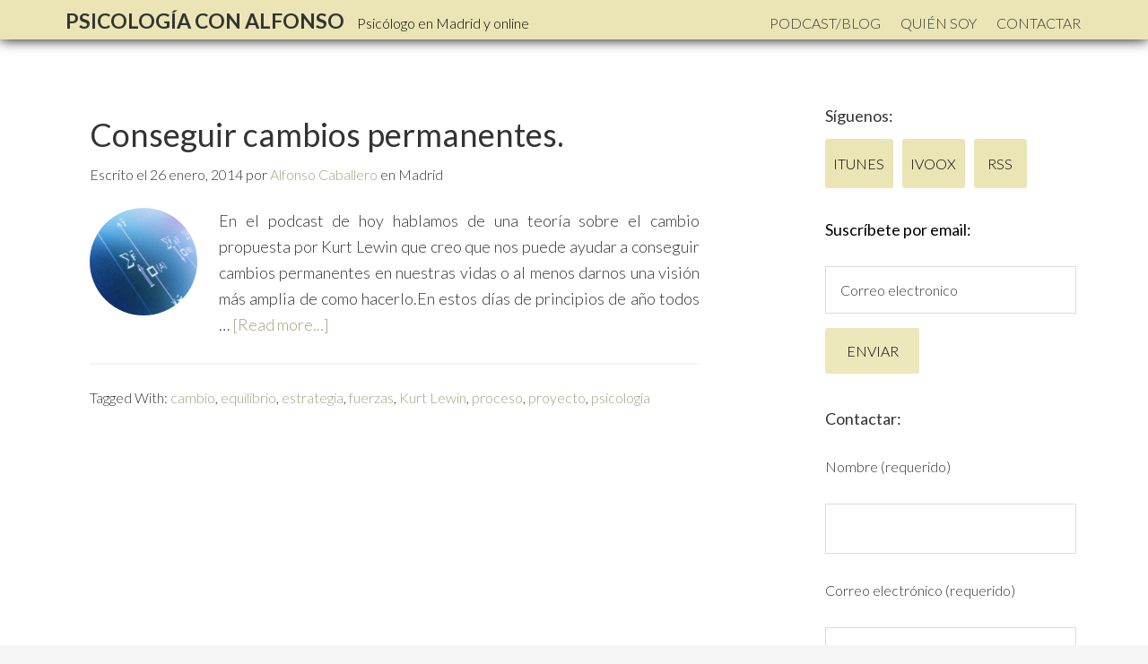

--- FILE ---
content_type: text/html; charset=UTF-8
request_url: http://psicologiaconalfonso.com/tag/equilibrio/
body_size: 7764
content:
<!DOCTYPE html><html
lang=es><head ><meta
charset="UTF-8"><meta
name="robots" content="noindex"><meta
name="viewport" content="width=device-width, initial-scale=1"><title>equilibrio</title><meta
name='robots' content='max-image-preview:large'><link
rel=dns-prefetch href=//w.sharethis.com><link
rel=dns-prefetch href=//fonts.googleapis.com><link
rel=canonical href=http://psicologiaconalfonso.com/tag/equilibrio/ ><style id=wp-img-auto-sizes-contain-inline-css>img:is([sizes=auto i],[sizes^="auto," i]){contain-intrinsic-size:3000px 1500px}</style><link
rel=stylesheet href=http://psicologiaconalfonso.com/wp-content/cache/minify/d6464.css media=all><style id=wp-emoji-styles-inline-css>img.wp-smiley,img.emoji{display:inline !important;border:none !important;box-shadow:none !important;height:1em !important;width:1em !important;margin:0
0.07em !important;vertical-align:-0.1em !important;background:none !important;padding:0
!important}</style><link
rel=stylesheet href=http://psicologiaconalfonso.com/wp-content/cache/minify/a5ff7.css media=all><style id=global-styles-inline-css>/*<![CDATA[*/:root{--wp--preset--aspect-ratio--square:1;--wp--preset--aspect-ratio--4-3:4/3;--wp--preset--aspect-ratio--3-4:3/4;--wp--preset--aspect-ratio--3-2:3/2;--wp--preset--aspect-ratio--2-3:2/3;--wp--preset--aspect-ratio--16-9:16/9;--wp--preset--aspect-ratio--9-16:9/16;--wp--preset--color--black:#000;--wp--preset--color--cyan-bluish-gray:#abb8c3;--wp--preset--color--white:#fff;--wp--preset--color--pale-pink:#f78da7;--wp--preset--color--vivid-red:#cf2e2e;--wp--preset--color--luminous-vivid-orange:#ff6900;--wp--preset--color--luminous-vivid-amber:#fcb900;--wp--preset--color--light-green-cyan:#7bdcb5;--wp--preset--color--vivid-green-cyan:#00d084;--wp--preset--color--pale-cyan-blue:#8ed1fc;--wp--preset--color--vivid-cyan-blue:#0693e3;--wp--preset--color--vivid-purple:#9b51e0;--wp--preset--gradient--vivid-cyan-blue-to-vivid-purple:linear-gradient(135deg,rgb(6,147,227) 0%,rgb(155,81,224) 100%);--wp--preset--gradient--light-green-cyan-to-vivid-green-cyan:linear-gradient(135deg,rgb(122,220,180) 0%,rgb(0,208,130) 100%);--wp--preset--gradient--luminous-vivid-amber-to-luminous-vivid-orange:linear-gradient(135deg,rgb(252,185,0) 0%,rgb(255,105,0) 100%);--wp--preset--gradient--luminous-vivid-orange-to-vivid-red:linear-gradient(135deg,rgb(255,105,0) 0%,rgb(207,46,46) 100%);--wp--preset--gradient--very-light-gray-to-cyan-bluish-gray:linear-gradient(135deg,rgb(238,238,238) 0%,rgb(169,184,195) 100%);--wp--preset--gradient--cool-to-warm-spectrum:linear-gradient(135deg,rgb(74,234,220) 0%,rgb(151,120,209) 20%,rgb(207,42,186) 40%,rgb(238,44,130) 60%,rgb(251,105,98) 80%,rgb(254,248,76) 100%);--wp--preset--gradient--blush-light-purple:linear-gradient(135deg,rgb(255,206,236) 0%,rgb(152,150,240) 100%);--wp--preset--gradient--blush-bordeaux:linear-gradient(135deg,rgb(254,205,165) 0%,rgb(254,45,45) 50%,rgb(107,0,62) 100%);--wp--preset--gradient--luminous-dusk:linear-gradient(135deg,rgb(255,203,112) 0%,rgb(199,81,192) 50%,rgb(65,88,208) 100%);--wp--preset--gradient--pale-ocean:linear-gradient(135deg,rgb(255,245,203) 0%,rgb(182,227,212) 50%,rgb(51,167,181) 100%);--wp--preset--gradient--electric-grass:linear-gradient(135deg,rgb(202,248,128) 0%,rgb(113,206,126) 100%);--wp--preset--gradient--midnight:linear-gradient(135deg,rgb(2,3,129) 0%,rgb(40,116,252) 100%);--wp--preset--font-size--small:13px;--wp--preset--font-size--medium:20px;--wp--preset--font-size--large:36px;--wp--preset--font-size--x-large:42px;--wp--preset--spacing--20:0.44rem;--wp--preset--spacing--30:0.67rem;--wp--preset--spacing--40:1rem;--wp--preset--spacing--50:1.5rem;--wp--preset--spacing--60:2.25rem;--wp--preset--spacing--70:3.38rem;--wp--preset--spacing--80:5.06rem;--wp--preset--shadow--natural:6px 6px 9px rgba(0, 0, 0, 0.2);--wp--preset--shadow--deep:12px 12px 50px rgba(0, 0, 0, 0.4);--wp--preset--shadow--sharp:6px 6px 0px rgba(0, 0, 0, 0.2);--wp--preset--shadow--outlined:6px 6px 0px -3px rgb(255, 255, 255), 6px 6px rgb(0, 0, 0);--wp--preset--shadow--crisp:6px 6px 0px rgb(0, 0, 0)}:where(.is-layout-flex){gap:0.5em}:where(.is-layout-grid){gap:0.5em}body .is-layout-flex{display:flex}.is-layout-flex{flex-wrap:wrap;align-items:center}.is-layout-flex>:is(*,div){margin:0}body .is-layout-grid{display:grid}.is-layout-grid>:is(*,div){margin:0}:where(.wp-block-columns.is-layout-flex){gap:2em}:where(.wp-block-columns.is-layout-grid){gap:2em}:where(.wp-block-post-template.is-layout-flex){gap:1.25em}:where(.wp-block-post-template.is-layout-grid){gap:1.25em}.has-black-color{color:var(--wp--preset--color--black) !important}.has-cyan-bluish-gray-color{color:var(--wp--preset--color--cyan-bluish-gray) !important}.has-white-color{color:var(--wp--preset--color--white) !important}.has-pale-pink-color{color:var(--wp--preset--color--pale-pink) !important}.has-vivid-red-color{color:var(--wp--preset--color--vivid-red) !important}.has-luminous-vivid-orange-color{color:var(--wp--preset--color--luminous-vivid-orange) !important}.has-luminous-vivid-amber-color{color:var(--wp--preset--color--luminous-vivid-amber) !important}.has-light-green-cyan-color{color:var(--wp--preset--color--light-green-cyan) !important}.has-vivid-green-cyan-color{color:var(--wp--preset--color--vivid-green-cyan) !important}.has-pale-cyan-blue-color{color:var(--wp--preset--color--pale-cyan-blue) !important}.has-vivid-cyan-blue-color{color:var(--wp--preset--color--vivid-cyan-blue) !important}.has-vivid-purple-color{color:var(--wp--preset--color--vivid-purple) !important}.has-black-background-color{background-color:var(--wp--preset--color--black) !important}.has-cyan-bluish-gray-background-color{background-color:var(--wp--preset--color--cyan-bluish-gray) !important}.has-white-background-color{background-color:var(--wp--preset--color--white) !important}.has-pale-pink-background-color{background-color:var(--wp--preset--color--pale-pink) !important}.has-vivid-red-background-color{background-color:var(--wp--preset--color--vivid-red) !important}.has-luminous-vivid-orange-background-color{background-color:var(--wp--preset--color--luminous-vivid-orange) !important}.has-luminous-vivid-amber-background-color{background-color:var(--wp--preset--color--luminous-vivid-amber) !important}.has-light-green-cyan-background-color{background-color:var(--wp--preset--color--light-green-cyan) !important}.has-vivid-green-cyan-background-color{background-color:var(--wp--preset--color--vivid-green-cyan) !important}.has-pale-cyan-blue-background-color{background-color:var(--wp--preset--color--pale-cyan-blue) !important}.has-vivid-cyan-blue-background-color{background-color:var(--wp--preset--color--vivid-cyan-blue) !important}.has-vivid-purple-background-color{background-color:var(--wp--preset--color--vivid-purple) !important}.has-black-border-color{border-color:var(--wp--preset--color--black) !important}.has-cyan-bluish-gray-border-color{border-color:var(--wp--preset--color--cyan-bluish-gray) !important}.has-white-border-color{border-color:var(--wp--preset--color--white) !important}.has-pale-pink-border-color{border-color:var(--wp--preset--color--pale-pink) !important}.has-vivid-red-border-color{border-color:var(--wp--preset--color--vivid-red) !important}.has-luminous-vivid-orange-border-color{border-color:var(--wp--preset--color--luminous-vivid-orange) !important}.has-luminous-vivid-amber-border-color{border-color:var(--wp--preset--color--luminous-vivid-amber) !important}.has-light-green-cyan-border-color{border-color:var(--wp--preset--color--light-green-cyan) !important}.has-vivid-green-cyan-border-color{border-color:var(--wp--preset--color--vivid-green-cyan) !important}.has-pale-cyan-blue-border-color{border-color:var(--wp--preset--color--pale-cyan-blue) !important}.has-vivid-cyan-blue-border-color{border-color:var(--wp--preset--color--vivid-cyan-blue) !important}.has-vivid-purple-border-color{border-color:var(--wp--preset--color--vivid-purple) !important}.has-vivid-cyan-blue-to-vivid-purple-gradient-background{background:var(--wp--preset--gradient--vivid-cyan-blue-to-vivid-purple) !important}.has-light-green-cyan-to-vivid-green-cyan-gradient-background{background:var(--wp--preset--gradient--light-green-cyan-to-vivid-green-cyan) !important}.has-luminous-vivid-amber-to-luminous-vivid-orange-gradient-background{background:var(--wp--preset--gradient--luminous-vivid-amber-to-luminous-vivid-orange) !important}.has-luminous-vivid-orange-to-vivid-red-gradient-background{background:var(--wp--preset--gradient--luminous-vivid-orange-to-vivid-red) !important}.has-very-light-gray-to-cyan-bluish-gray-gradient-background{background:var(--wp--preset--gradient--very-light-gray-to-cyan-bluish-gray) !important}.has-cool-to-warm-spectrum-gradient-background{background:var(--wp--preset--gradient--cool-to-warm-spectrum) !important}.has-blush-light-purple-gradient-background{background:var(--wp--preset--gradient--blush-light-purple) !important}.has-blush-bordeaux-gradient-background{background:var(--wp--preset--gradient--blush-bordeaux) !important}.has-luminous-dusk-gradient-background{background:var(--wp--preset--gradient--luminous-dusk) !important}.has-pale-ocean-gradient-background{background:var(--wp--preset--gradient--pale-ocean) !important}.has-electric-grass-gradient-background{background:var(--wp--preset--gradient--electric-grass) !important}.has-midnight-gradient-background{background:var(--wp--preset--gradient--midnight) !important}.has-small-font-size{font-size:var(--wp--preset--font-size--small) !important}.has-medium-font-size{font-size:var(--wp--preset--font-size--medium) !important}.has-large-font-size{font-size:var(--wp--preset--font-size--large) !important}.has-x-large-font-size{font-size:var(--wp--preset--font-size--x-large) !important}/*]]>*/</style><style id=classic-theme-styles-inline-css>/*! This file is auto-generated */
.wp-block-button__link{color:#fff;background-color:#32373c;border-radius:9999px;box-shadow:none;text-decoration:none;padding:calc(.667em + 2px) calc(1.333em + 2px);font-size:1.125em}.wp-block-file__button{background:#32373c;color:#fff;text-decoration:none}</style><link
rel=stylesheet href=http://psicologiaconalfonso.com/wp-content/cache/minify/4c431.css media=all><link
rel=stylesheet id=genesis-extender-google-fonts-css href='//fonts.googleapis.com/css?family=Lato%7C&#038;ver=2.1.2' type=text/css media=all><link
rel=stylesheet id=google-fonts-css href='//fonts.googleapis.com/css?family=Lato%3A300%2C400%2C700&#038;ver=2.1.2' type=text/css media=all><link
rel=stylesheet href=http://psicologiaconalfonso.com/wp-content/cache/minify/00c64.css media=all> <script src=http://psicologiaconalfonso.com/wp-content/cache/minify/818c0.js></script> <script id=st_insights_js src="http://w.sharethis.com/button/st_insights.js?publisher=eba0f3ba-f9ab-408c-bc68-c28af5afe749&amp;product=feather&amp;ver=1737726882" id=feather-sharethis-js></script> <link
rel=https://api.w.org/ href=http://psicologiaconalfonso.com/wp-json/ ><link
rel=alternate title=JSON type=application/json href=http://psicologiaconalfonso.com/wp-json/wp/v2/tags/90>	 <script class=hsq-set-content-id data-content-id=listing-page>var _hsq = _hsq || [];
				_hsq.push(["setContentType", "listing-page"]);</script>  <script>function powerpress_pinw(pinw_url){window.open(pinw_url, 'PowerPressPlayer','toolbar=0,status=0,resizable=1,width=460,height=320');	return false;}
                //-->

                // tabnab protection
                window.addEventListener('load', function () {
                    // make all links have rel="noopener noreferrer"
                    document.querySelectorAll('a[target="_blank"]').forEach(link => {
                        link.setAttribute('rel', 'noopener noreferrer');
                    });
                });</script> <link
rel=icon href=http://psicologiaconalfonso.com/wp-content/plugins/genesis-favicon-uploader/favicons/favicon.ico><link
rel=pingback href=http://psicologiaconalfonso.com/xmlrpc.php> <script>(function(i,s,o,g,r,a,m){i['GoogleAnalyticsObject']=r;i[r]=i[r]||function(){
  (i[r].q=i[r].q||[]).push(arguments)},i[r].l=1*new Date();a=s.createElement(o),
  m=s.getElementsByTagName(o)[0];a.async=1;a.src=g;m.parentNode.insertBefore(a,m)
  })(window,document,'script','//www.google-analytics.com/analytics.js','ga');

  ga('create', 'UA-42772427-1', 'auto');
  ga('send', 'pageview');
gtag('config', 'UA-42772427-1');</script>  <script src=//js.leadin.com/js/v1/2469748.js id=LeadinEmbed-2469748 crossorigin=use-credentials async defer></script> <style></style><style>/*<![CDATA[*/.synved-social-resolution-single{display:inline-block}.synved-social-resolution-normal{display:inline-block}.synved-social-resolution-hidef{display:none}@media only screen and (min--moz-device-pixel-ratio: 2),
only screen and (-o-min-device-pixel-ratio: 2/1),
only screen and (-webkit-min-device-pixel-ratio: 2),
only screen and (min-device-pixel-ratio: 2),
only screen and (min-resolution: 2dppx),
only screen and (min-resolution: 192dpi){.synved-social-resolution-normal{display:none}.synved-social-resolution-hidef{display:inline-block}}/*]]>*/</style></head><body
class="archive tag tag-equilibrio tag-90 wp-theme-genesis wp-child-theme-genesis-sample content-sidebar genesis-breadcrumbs-hidden genesis-footer-widgets-hidden mac chrome override" itemscope itemtype=https://schema.org/WebPage><div
class=site-container><header
class=site-header itemscope itemtype=https://schema.org/WPHeader><div
class=wrap><div
class=title-area><h2 class="site-title" itemprop="headline"><a
href=http://psicologiaconalfonso.com/ >Psicología con alfonso </a></h2><h1 class="site-description"  itemprop="description">Psicólogo en Madrid y online</h1></div><div
class="widget-area header-widget-area"><section
id=nav_menu-2 class="widget widget_nav_menu"><div
class=widget-wrap><nav
class=nav-header itemscope itemtype=https://schema.org/SiteNavigationElement><ul
id=menu-principal class="menu genesis-nav-menu"><li
id=menu-item-1485 class="menu-item menu-item-type-custom menu-item-object-custom menu-item-home menu-item-1485"><a
href=http://psicologiaconalfonso.com/ itemprop=url><span
itemprop=name>Podcast/Blog</span></a></li>
<li
id=menu-item-1487 class="menu-item menu-item-type-post_type menu-item-object-page menu-item-1487"><a
href=http://psicologiaconalfonso.com/quien-soy/ itemprop=url><span
itemprop=name>Quién soy</span></a></li>
<li
id=menu-item-1486 class="menu-item menu-item-type-post_type menu-item-object-page menu-item-1486"><a
href=http://psicologiaconalfonso.com/contactar/ itemprop=url><span
itemprop=name>Contactar</span></a></li></ul></nav></div></section></div></div></header><div
class=site-inner><div
class=content-sidebar-wrap><main
class=content><article
class="post-975 post type-post status-publish format-standard has-post-thumbnail category-podcast tag-cambio tag-equilibrio tag-estrategia tag-fuerzas tag-kurt-lewin tag-proceso tag-proyecto tag-psicologia entry" aria-label="Conseguir cambios permanentes." itemscope itemtype=https://schema.org/CreativeWork><header
class=entry-header><h1 class="entry-title" itemprop="headline"><a
class=entry-title-link rel=bookmark href=http://psicologiaconalfonso.com/conseguir-cambios-permanentes/ >Conseguir cambios permanentes.</a></h1><p
class=entry-meta>Escrito el <time
class=entry-time itemprop=datePublished datetime=2014-01-26T22:09:58+02:00>26 enero, 2014</time> por <span
class=entry-author itemprop=author itemscope itemtype=https://schema.org/Person><a
href=http://psicologiaconalfonso.com/author/alfonso-caballero/ class=entry-author-link rel=author itemprop=url><span
class=entry-author-name itemprop=name>Alfonso Caballero</span></a></span> en Madrid</p></header><div
class=entry-content itemprop=text><a
class=entry-image-link href=http://psicologiaconalfonso.com/conseguir-cambios-permanentes/ aria-hidden=true tabindex=-1><img
width=150 height=150 src=http://psicologiaconalfonso.com/wp-content/uploads/2014/01/5948206825_5fc69f1cd6_n-150x150.jpg class="alignleft post-image entry-image" alt itemprop=image decoding=async></a><p>En el podcast de hoy hablamos de una teoría sobre el cambio propuesta por Kurt Lewin que creo que nos puede ayudar a conseguir cambios permanentes en nuestras vidas o al menos darnos una visión más amplia de como hacerlo.En estos días de principios de año todos &#x02026; <a
href=http://psicologiaconalfonso.com/conseguir-cambios-permanentes/ class=more-link>[Read more...]</a></p></div><footer
class=entry-footer><p
class=entry-meta><span
class=entry-tags>Tagged With: <a
href=http://psicologiaconalfonso.com/tag/cambio/ rel=tag>cambio</a>, <a
href=http://psicologiaconalfonso.com/tag/equilibrio/ rel=tag>equilibrio</a>, <a
href=http://psicologiaconalfonso.com/tag/estrategia/ rel=tag>estrategia</a>, <a
href=http://psicologiaconalfonso.com/tag/fuerzas/ rel=tag>fuerzas</a>, <a
href=http://psicologiaconalfonso.com/tag/kurt-lewin/ rel=tag>Kurt Lewin</a>, <a
href=http://psicologiaconalfonso.com/tag/proceso/ rel=tag>proceso</a>, <a
href=http://psicologiaconalfonso.com/tag/proyecto/ rel=tag>proyecto</a>, <a
href=http://psicologiaconalfonso.com/tag/psicologia/ rel=tag>psicologia</a></span></p></footer></article></main><aside
class="sidebar sidebar-primary widget-area" role=complementary aria-label="Primary Sidebar" itemscope itemtype=https://schema.org/WPSideBar><section
id=text-12 class="widget widget_text"><div
class=widget-wrap><h4 class="widget-title widgettitle">Síguenos:</h4><div
class=textwidget><a
style=text-align:left;><a
class=btn href="https://itunes.apple.com/es/podcast/psicologia-con-alfonso-podcast/id679226562?mt=2"> itunes </a>
<a
style=text-align:left;><a
class=btn href=http://www.ivoox.com/podcast-psicologia-alfonso_sq_f175496_1.html> ivoox </a></a>
<a
style=text-align:left;><a
class=btn href=http://feeds.feedburner.com/PsicologiaConAlfonsoPodcast> &nbsp;&nbsp;RSS&nbsp; &nbsp; </a></a></div></div></section><section
id=enews-ext-2 class="widget enews-widget"><div
class=widget-wrap><div
class="enews enews-1-field"><h4 class="widget-title widgettitle">Suscríbete por email:</h4><form
id=subscribe-enews-ext-2
action=https://feedburner.google.com/fb/a/mailverify
method=post
name=enews-ext-2
target=popupwindow
onsubmit="window.open( 'https://feedburner.google.com/fb/a/mailverify?uri=PsicologiaConAlfonsoPodcast', 'popupwindow', 'scrollbars=yes,width=550,height=520');return true"
xmlns=http://www.w3.org/1999/html>
<input
type=email value id=subbox aria-label="Correo electronico" placeholder="Correo electronico" name=email
required=required>
<input
type=hidden name=uri value=PsicologiaConAlfonsoPodcast>
<input
type=hidden name=loc value=es_ES>
<input
type=submit value=Enviar id=subbutton></form></div></div></section><section
id=text-13 class="widget widget_text"><div
class=widget-wrap><h4 class="widget-title widgettitle">Contactar:</h4><div
class=textwidget><div
class="wpcf7 no-js" id=wpcf7-f1491-o1 lang=es-ES dir=ltr data-wpcf7-id=1491><div
class=screen-reader-response><p
role=status aria-live=polite aria-atomic=true></p><ul></ul></div><form
action=/tag/equilibrio/#wpcf7-f1491-o1 method=post class="wpcf7-form init" aria-label="Formulario de contacto" novalidate=novalidate data-status=init><div
style="display: none;">
<input
type=hidden name=_wpcf7 value=1491>
<input
type=hidden name=_wpcf7_version value=6.0.3>
<input
type=hidden name=_wpcf7_locale value=es_ES>
<input
type=hidden name=_wpcf7_unit_tag value=wpcf7-f1491-o1>
<input
type=hidden name=_wpcf7_container_post value=0>
<input
type=hidden name=_wpcf7_posted_data_hash value></div><p>Nombre (requerido)</p><p><span
class=wpcf7-form-control-wrap data-name=your-name><input
size=40 maxlength=400 class="wpcf7-form-control wpcf7-text wpcf7-validates-as-required" aria-required=true aria-invalid=false value type=text name=your-name></span></p><p>Correo electrónico (requerido)</p><p><span
class=wpcf7-form-control-wrap data-name=your-email><input
size=40 maxlength=400 class="wpcf7-form-control wpcf7-email wpcf7-validates-as-required wpcf7-text wpcf7-validates-as-email" aria-required=true aria-invalid=false value type=email name=your-email></span></p><p>Mensaje</p><p><span
class=wpcf7-form-control-wrap data-name=your-message><textarea cols=40 rows=10 maxlength=2000 class="wpcf7-form-control wpcf7-textarea" aria-invalid=false name=your-message></textarea></span></p><p><input
class="wpcf7-form-control wpcf7-submit has-spinner" type=submit value=Enviar></p><p
style="display: none !important;" class=akismet-fields-container data-prefix=_wpcf7_ak_><label>&#916;<textarea name=_wpcf7_ak_hp_textarea cols=45 rows=8 maxlength=100></textarea></label><input
type=hidden id=ak_js_1 name=_wpcf7_ak_js value=171><script>document.getElementById( "ak_js_1" ).setAttribute( "value", ( new Date() ).getTime() );</script></p><div
class=wpcf7-response-output aria-hidden=true></div></form></div></div></div></section><section
id=search-3 class="widget widget_search"><div
class=widget-wrap><form
class=search-form method=get action=http://psicologiaconalfonso.com/ role=search itemprop=potentialAction itemscope itemtype=https://schema.org/SearchAction><input
class=search-form-input type=search name=s id=searchform-1 placeholder="Busca cualquier tema" itemprop=query-input><input
class=search-form-submit type=submit value=Search><meta
content="http://psicologiaconalfonso.com/?s={s}" itemprop="target"></form></div></section></aside></div></div><footer
class=site-footer itemscope itemtype=https://schema.org/WPFooter><div
class=wrap><p>&copy; Copyright 2022 <a
href=http://psicologiaconalfonso.com/ >Psicología con Alfonso: Psicólogo en Madrid y online.</a></p></div></footer></div><script type=speculationrules>{"prefetch":[{"source":"document","where":{"and":[{"href_matches":"/*"},{"not":{"href_matches":["/wp-*.php","/wp-admin/*","/wp-content/uploads/*","/wp-content/*","/wp-content/plugins/*","/wp-content/themes/genesis-sample/*","/wp-content/themes/genesis/*","/*\\?(.+)"]}},{"not":{"selector_matches":"a[rel~=\"nofollow\"]"}},{"not":{"selector_matches":".no-prefetch, .no-prefetch a"}}]},"eagerness":"conservative"}]}</script> <script src=http://psicologiaconalfonso.com/wp-content/cache/minify/501dc.js></script> <script id=wp-i18n-js-after>wp.i18n.setLocaleData( { 'text direction\u0004ltr': [ 'ltr' ] } );
//# sourceURL=wp-i18n-js-after</script> <script src=http://psicologiaconalfonso.com/wp-content/cache/minify/1f540.js></script> <script id=contact-form-7-js-translations>( function( domain, translations ) {
	var localeData = translations.locale_data[ domain ] || translations.locale_data.messages;
	localeData[""].domain = domain;
	wp.i18n.setLocaleData( localeData, domain );
} )( "contact-form-7", {"translation-revision-date":"2025-01-14 08:02:48+0000","generator":"GlotPress\/4.0.1","domain":"messages","locale_data":{"messages":{"":{"domain":"messages","plural-forms":"nplurals=2; plural=n != 1;","lang":"es"},"This contact form is placed in the wrong place.":["Este formulario de contacto est\u00e1 situado en el lugar incorrecto."],"Error:":["Error:"]}},"comment":{"reference":"includes\/js\/index.js"}} );
//# sourceURL=contact-form-7-js-translations</script> <script id=contact-form-7-js-before>var wpcf7 = {
    "api": {
        "root": "http:\/\/psicologiaconalfonso.com\/wp-json\/",
        "namespace": "contact-form-7\/v1"
    },
    "cached": 1
};
//# sourceURL=contact-form-7-js-before</script> <script src=http://psicologiaconalfonso.com/wp-content/cache/minify/002a1.js></script> <script defer src=http://psicologiaconalfonso.com/wp-content/cache/minify/45ffb.js></script> <script id=wp-emoji-settings type=application/json>{"baseUrl":"https://s.w.org/images/core/emoji/17.0.2/72x72/","ext":".png","svgUrl":"https://s.w.org/images/core/emoji/17.0.2/svg/","svgExt":".svg","source":{"concatemoji":"http://psicologiaconalfonso.com/wp-includes/js/wp-emoji-release.min.js?ver=6.9"}}</script> <script type=module>/*<![CDATA[*//*! This file is auto-generated */
const a=JSON.parse(document.getElementById("wp-emoji-settings").textContent),o=(window._wpemojiSettings=a,"wpEmojiSettingsSupports"),s=["flag","emoji"];function i(e){try{var t={supportTests:e,timestamp:(new Date).valueOf()};sessionStorage.setItem(o,JSON.stringify(t))}catch(e){}}function c(e,t,n){e.clearRect(0,0,e.canvas.width,e.canvas.height),e.fillText(t,0,0);t=new Uint32Array(e.getImageData(0,0,e.canvas.width,e.canvas.height).data);e.clearRect(0,0,e.canvas.width,e.canvas.height),e.fillText(n,0,0);const a=new Uint32Array(e.getImageData(0,0,e.canvas.width,e.canvas.height).data);return t.every((e,t)=>e===a[t])}function p(e,t){e.clearRect(0,0,e.canvas.width,e.canvas.height),e.fillText(t,0,0);var n=e.getImageData(16,16,1,1);for(let e=0;e<n.data.length;e++)if(0!==n.data[e])return!1;return!0}function u(e,t,n,a){switch(t){case"flag":return n(e,"\ud83c\udff3\ufe0f\u200d\u26a7\ufe0f","\ud83c\udff3\ufe0f\u200b\u26a7\ufe0f")?!1:!n(e,"\ud83c\udde8\ud83c\uddf6","\ud83c\udde8\u200b\ud83c\uddf6")&&!n(e,"\ud83c\udff4\udb40\udc67\udb40\udc62\udb40\udc65\udb40\udc6e\udb40\udc67\udb40\udc7f","\ud83c\udff4\u200b\udb40\udc67\u200b\udb40\udc62\u200b\udb40\udc65\u200b\udb40\udc6e\u200b\udb40\udc67\u200b\udb40\udc7f");case"emoji":return!a(e,"\ud83e\u1fac8")}return!1}function f(e,t,n,a){let r;const o=(r="undefined"!=typeof WorkerGlobalScope&&self instanceof WorkerGlobalScope?new OffscreenCanvas(300,150):document.createElement("canvas")).getContext("2d",{willReadFrequently:!0}),s=(o.textBaseline="top",o.font="600 32px Arial",{});return e.forEach(e=>{s[e]=t(o,e,n,a)}),s}function r(e){var t=document.createElement("script");t.src=e,t.defer=!0,document.head.appendChild(t)}a.supports={everything:!0,everythingExceptFlag:!0},new Promise(t=>{let n=function(){try{var e=JSON.parse(sessionStorage.getItem(o));if("object"==typeof e&&"number"==typeof e.timestamp&&(new Date).valueOf()<e.timestamp+604800&&"object"==typeof e.supportTests)return e.supportTests}catch(e){}return null}();if(!n){if("undefined"!=typeof Worker&&"undefined"!=typeof OffscreenCanvas&&"undefined"!=typeof URL&&URL.createObjectURL&&"undefined"!=typeof Blob)try{var e="postMessage("+f.toString()+"("+[JSON.stringify(s),u.toString(),c.toString(),p.toString()].join(",")+"));",a=new Blob([e],{type:"text/javascript"});const r=new Worker(URL.createObjectURL(a),{name:"wpTestEmojiSupports"});return void(r.onmessage=e=>{i(n=e.data),r.terminate(),t(n)})}catch(e){}i(n=f(s,u,c,p))}t(n)}).then(e=>{for(const n in e)a.supports[n]=e[n],a.supports.everything=a.supports.everything&&a.supports[n],"flag"!==n&&(a.supports.everythingExceptFlag=a.supports.everythingExceptFlag&&a.supports[n]);var t;a.supports.everythingExceptFlag=a.supports.everythingExceptFlag&&!a.supports.flag,a.supports.everything||((t=a.source||{}).concatemoji?r(t.concatemoji):t.wpemoji&&t.twemoji&&(r(t.twemoji),r(t.wpemoji)))});
//# sourceURL=http://psicologiaconalfonso.com/wp-includes/js/wp-emoji-loader.min.js/*]]>*/</script> </body></html>

--- FILE ---
content_type: text/css
request_url: http://psicologiaconalfonso.com/wp-content/cache/minify/00c64.css
body_size: 1565
content:
.clearfix:after{visibility:hidden;display:block;height:0;font-size:0;line-height:0;content:" ";clear:both}.clearfix{display:block}* html
.clearfix{height:1%}*:first-child + html
.clearfix{min-height:1%}#ez-home-container-wrap{clear:both}.ez-home-container-area{margin:0
0 20px;clear:both}.ez-home-bottom{margin:0}.ez-only{width:100%;margin:0
0 20px;float:left;clear:both}.body{blackground:white}a{color:#a4a07e;text-decoration:none}a:hover{color:#e5554e}.genesis-nav-menu .current-menu-item>a{color:red}site-header:{heigth:44px}h1{font-size:38px}h2{font-size:25px}h3{font-size:20px}h4{font-size:19px}h5{font-size:19px}h6{font-size:18px}.site-header,.site-header.wrap,.title-area,.genesis-nav-menu,.genesis-nav-menu a,.site-description{background:#ebe5b5;color:black}.genesis-nav-menu .current-menu-item>a{color:#e5554e}.site-container,.site-inner,.content,.content-entry,.sidebar,.sidebar-primary,.entry-comments,.comments,.comments.thread-even,.thread-alt{background:white}.entry{padding-bottom:20px}.entry{text-align:justify}li.comment{background-color:white;border:1px
solid Gainsboro;border-right:1px solid Gainsboro}.comment-list
li{padding-right:45px}@media only screen and (max-width:800px){.site-header
.wrap{margin:0px
px 0px px}.site-header
.wrap{padding-top:0px;padding-bottom:0px;width:100%}}@media only screen and (max-width:1042px){.site-header
.wrap{margin:0px
px 0px px}.site-header
.wrap{padding-top:0px;padding-bottom:0px;width:100%}}@media only screen and (min-width:1043px){.site-header{width:100%;position:fixed;top:0px;margin-top:0px;z-index:99;-webkit-box-shadow:0px 0px 15px 0px rgba(0,0,0,1);-moz-box-shadow:0px 0px 15px 0px rgba(0,0,0,1);box-shadow:0px 0px 15px 0px rgba(0,0,0,1)}.site-header
.wrap{height:44px;width:100%;max-width:1400px;padding:0px
0px 0px 60px;margin:0px
0px 0px 0px}.title-area{padding-bottom:0px;width:530px;padding-top:0px;margin-left:13px}.site-header .widget-area{float:right;text-align:right;width:440px;height:44px;margin:0px
0px 0px 0px;padding:0px
0px 0px 0px}.genesis-nav-menu
a{color:#333;display:block;padding:0px
0px 0px 0px;margin:0px
0px 0px 0px}.genesis-nav-menu .menu-item{padding:0px
0px 0px 0px;margin:18px
4px 0px 18px;float:left}.genesis-nav-menu{width:100%;float:right}.site-container{margin-top:44px}.site-title{float:left;width:320px;padding:10px
0px 0px 0px}.site-description{width:210px;float:left;8 font-size:1em;padding:14px
0px 0px 5px}h1.site-description
a{color:black}}ul.menu.genesis-nav-menu{margin:0;padding:0}div.archive-pagination.pagination
ul{margin-left:60px}.content
.entry{padding-top:20px;margin:0}.site-inner{padding-top:65px}.btn{font-family:lato;color:black;font-size:16px;border-radius:3px;background:#ebe5b5;padding:18px
7px 18px 9px;text-decoration:none;text-transform:uppercase;margin-top:100px}.btn:hover{background:#ede7bc;text-decoration:none;text-transform:uppercase;color:#e5554e}h4.widget-title.widgettitle{margin-bottom:30px}a.btn{margin-right:10px}div.archive-pagination.pagination
ul{margin-left:60px}.archive-pagination ul li
a{background:#ebe5b5;color:black}.archive-pagination li a:hover{background-color:#ede7bc;color:#e5554e}.archive-pagination .active
a{color:#e5554e;background-color:#ebe5b5;font-weight:400}ul.menu.genesis-nav-menu{margin:10;padding:10}section.widget.widget_text{margin-bottom:0}section.widget.widget_text{padding-top:10px;margin-bottom:10px}input.wpcf7-form-control.wpcf7-submit{background-color:#ede7bc;color:black;text-transform:uppercase;border-radius:3px}input.wpcf7-form-control.wpcf7-submit:hover{background-color:#ede7bc;color:#e5554e}.site-title{text-transform:uppercase;font-weight:600;font-size:23px}.site-title,.site-description,.genesis-nav-menu{font-family:'lato',sans-serif}.genesis-nav-menu{text-transform:uppercase;font-weight:300;font-size:16px}.site-description{font-weight:300;font-size:16px}p.entry-meta{font-weight:100}.sidebar .widget.enews-widget{background-color:white;color:black}.enews-widget .widget-title{color:black}section.widget.enews-widget{background-color:white;color:black;color:#f5f2da;margin:0;padding-top:0;padding-bottom:30px}#subbox{border-width:1px;border-color:#DDD}#subbutton{border-width:0px;border-color:#DDD;height:51px;width:105px;border-radius:3px;background-color:#ede7bc;color:black;padding:0px
0px 0px 0px}#subbutton:hover{color:#e5554e;background-color:#ede7bc}input.submit{border-radius:3px;background-color:#ede7bc;color:black}input.submit:hover{color:#e5554e;background-color:#ede7bc}.site-footer{background-color:#fff;font-size:16px;line-height:1;padding:0px
0px 20px 0px;text-align:center;font-weight:100}#respond .form-allowed-tags{display:none !important}section.widget.widget_search{margin:0px
40px 100px 37px;padding:0}form.search-form
input{font-weight:100;font-size:16px}ul li
a{margin:2px}img.alignleft.post-image.entry-image{width:120px;height:120px;border-radius:150px;-webkit-border-radius:150px;-moz-border-radius:150px;background:url(http://link-to-your/image.jpg) no-repeat}h2.entry-title{margin-bottom:13px}img.avatar.avatar-70.photo{width:80px;height:80px;border-radius:90px;-webkit-border-radius:90px;-moz-border-radius:90px;margin-top:5px}h2.entry-title,h1.entry-title{text-align:left}section.widget.simple-social-icons{margin:0px;padding-top:0px;padding-bottom:10px}

--- FILE ---
content_type: text/plain
request_url: https://www.google-analytics.com/j/collect?v=1&_v=j102&a=970203835&t=pageview&_s=1&dl=http%3A%2F%2Fpsicologiaconalfonso.com%2Ftag%2Fequilibrio%2F&ul=en-us%40posix&dt=equilibrio&sr=1280x720&vp=1280x720&_u=IEBAAEABAAAAACAAI~&jid=1689679230&gjid=326140060&cid=239178830.1769337373&tid=UA-42772427-1&_gid=1778485708.1769337373&_r=1&_slc=1&z=221108098
body_size: -288
content:
2,cG-MV6TCCRB1N